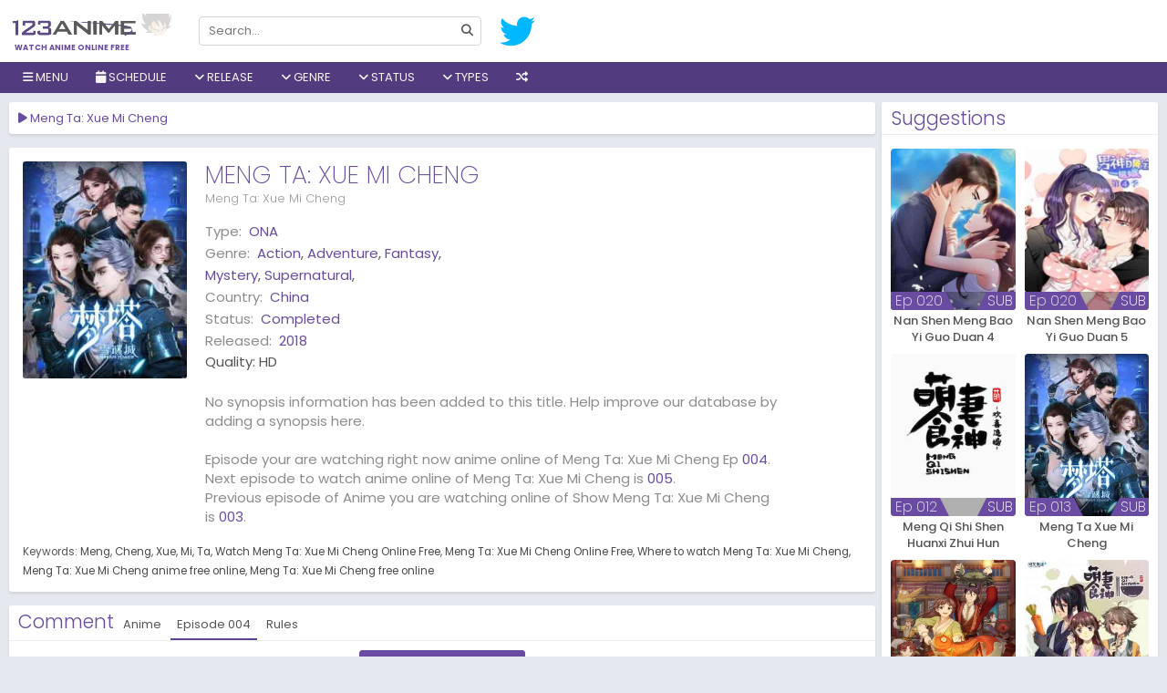

--- FILE ---
content_type: text/html; charset=UTF-8
request_url: https://123animes.cc/anime/meng-ta-xue-mi-cheng/episode/004
body_size: 12465
content:
<!DOCTYPE html>
<html lang="en-US" data-ts="004">
<head>
   	    <title>Watch Meng Ta: Xue Mi Cheng</title>
	<meta name="description" content="Watch Meng Ta: Xue Mi Cheng online, all the latest episodes and download without sign up on 123animes. No synopsis information has been added to this title. ..." />
	<meta charset="UTF-8">
	<meta name="robots" content="index, follow" />
	<meta name="revisit-after" content="1 days">
	<meta name="Referrer" content="origin">
	<meta property="og:url" content="https://123animes.cc">
	<meta property="og:title" content="Watch Meng Ta: Xue Mi Cheng" />
	<meta property="og:description" content="Watch Meng Ta: Xue Mi Cheng online, all the latest episodes and download without sign up on 123animes. No synopsis information has been added to this title. ..." />
	<meta property="og:site_name" content="123animes" />
	<meta property="og:type" content="website" />
	<meta property="og:locale" content="en_US">
		<meta property="og:image" content="https://123animes.cc/imgs/poster/meng-ta-xue-mi-cheng.jpg" />
	<meta name="twitter:image" content="https://123animes.cc/imgs/poster/meng-ta-xue-mi-cheng.jpg" />
		<meta property="og:image:width" content="650" />
	<meta property="og:image:height" content="350" />
	<meta property="og:image:type" content="image/jpeg" />
	<meta property="og:site_name" content="123animes" />
	<meta name="viewport" content="width=device-width, initial-scale=1.0, maximum-scale=1.0, user-scalable=no" />
	<meta http-equiv="content-language" content="en" />
	<meta property="fb:admins" content="{fb:admins}" />
	<meta property="fb:app_id" content="{fb:admins}" />
	<meta name="twitter:card" content="summary" />
	<meta name="twitter:description" content="Watch Meng Ta: Xue Mi Cheng online, all the latest episodes and download without sign up on 123animes. No synopsis information has been added to this title. ..." />
	<meta name="twitter:title" content="Watch Meng Ta: Xue Mi Cheng" />
    <link rel="apple-touch-icon" sizes="180x180" href="/assets/favicons/apple-touch-icon.png">
	<meta name="apple-mobile-web-app-capable" content="yes" />
	<meta name="apple-mobile-web-app-status-bar-style" content="black" />
	<meta name="mobile-web-app-capable" content="yes" />
	<meta name="msvalidate.01" content="2D1702E0C116BA1277E8E539E10A1CF5">
	<meta name="msvalidate.01" content="DFD9857CCD13BEF6C4D02A4D8A8E2B7E" />
		<base href="/">
	    <link href="/assets/favicons/favicon.png" type="image/x-icon" rel="shortcut icon">
    <link rel="icon" type="image/png" href="/assets/favicons/favicon-32x32.png" sizes="32x32">
    <link rel="icon" type="image/png" href="/assets/favicons/favicon-16x16.png" sizes="16x16">
    <link rel="manifest" href="/assets/manifest.json">
    <link rel="mask-icon" href="/assets/favicons/safari-pinned-tab.svg" color="#5bbad5">
    <link rel="stylesheet" href="/assets/all.css?v=0.0.0.0.0.8">
		<link rel="stylesheet" href="https://code.jquery.com/ui/1.12.1/themes/base/jquery-ui.css">
	    <script type="application/ld+json">
        {
          "@context": "http://schema.org",
          "@type": "WebSite",
          "url": "https://123animes.cc/",
          "potentialAction": {
            "@type": "SearchAction",
            "target": "https://123animes.cc/search?keyword={keyword}",
            "query-input": "required name=keyword"
          }
        }
    </script>
	<style>
	 
	
	@media screen and (min-width:1670px) {
    .film-list .item {
	width: 14.2%;
    }
    }
	@media screen and (min-width: 1670px){
	.film-list .sb {
		width: 50%;
	}
	}
	a.btn-letter.active {
    background: #694ba157!important;
	}
	 
	</style>
	<script type="text/javascript">
	setTimeout(function(){
  var wpse326013 = document.createElement('link');
  wpse326013.rel = 'stylesheet';
  wpse326013.href = 'https://cdnjs.cloudflare.com/ajax/libs/font-awesome/6.2.1/css/all.min.css';
  wpse326013.type = 'text/css';
  var godefer = document.getElementsByTagName('link')[0];
  godefer.parentNode.insertBefore(wpse326013, godefer);
  var wpse326013_2 = document.createElement('link');
  wpse326013_2.rel = 'stylesheet';
  wpse326013_2.href = 'https://fonts.googleapis.com/css2?family=Poppins:wght@200;300;400;500;600;700&display=swap';
  wpse326013_2.type = 'text/css';
  var godefer2 = document.getElementsByTagName('link')[0];
  godefer2.parentNode.insertBefore(wpse326013_2, godefer2);
  }, 500);
</script>
<noscript>
  <link rel="stylesheet" type="text/css" href="https://cdnjs.cloudflare.com/ajax/libs/font-awesome/6.2.1/css/all.min.css" />
  <link rel="stylesheet" type="text/css" href="https://fonts.googleapis.com/css2?family=Poppins:wght@200;300;400;500;600;700&display=swap" />
</noscript>
</head>

<body class=" watch"> 
        <style>
.schedulelist a{color:#a390c6!important;}
</style>
<div id="coverlight" style="z-index:8"></div>
    <div id="wrapper">
         <div id="header">
            <div class="head">
                <div class="container" style="width:100%!important;max-width:100%!important;">
				<div style="position:relative;margin-left:-13px;" class="mobile-control">
                    <div class="menu control" data-type="toggle" data-target=".nav"> <i class="fa fa-bars"></i> </div>
                </div>
                    <div id="logo"><a href="https://123animes.cc">Watch anime online free</a></div>
                    <form id="search" autocomplete="off" action="search">
                        <div class="mobile-control"> <button type="button" data-type="close" data-target="#search" class="control close">×</button> </div>
                        <div class="inner"> <input type="text"  name="keyword" placeholder="Search..." data-suggestion="#search .suggestions" data-autocomplete="true" autocomplete="off"> <button type="submit"> <i class="fa fa-search"></i> </button> </div>
                        <div class="suggestions"
                            style="display: none"></div>
                    </form>
                    <div id="social">
                        <a title="Follow us on Twitter" href="https://twitter.com/123Anime_Trust" target="_blank" rel="nofollow"> <i class="fab fa-twitter"></i> </a>
                        </div>
                    <div id="sign"> </div>
                </div>
                <div class="mobile-control">
                    <div class="search control" data-type="toggle" data-target="#search"> <i class="fa fa-search"></i> </div>
                    <div class="sign control" data-type="toggle" data-user="true" data-target="#sign"> <i class="fa fa-user"></i> </div>
                </div>
            </div>
            <div class="nav">
                <div class="mobile-control"> <button type="button" data-type="close" data-target=".nav" class="control close">×</button> </div>
                <div class="container" style="width:100%!important;max-width:100%!important;">
                    <ul id="menu">
					<li> <a><i class="fa fa-bars"></i> Menu</a>
                    <ul class="sub c1">
					<li><a href="/home">Home</a></li>
					<li><a href="/filter">Filter</a></li>
                    <li> <a href="/all-anime-shows">All Shows</a> </li>
                    <li> <a href="/az-all-anime/all">A-Z Anime</a> </li>
                    <li> <a href="/japanese-anime">Japanese</a> </li>
                    <li> <a href="/chinese-anime">Chinese</a> </li>
                    <li> <a href="/subbed-anime">Subbed</a> </li>
                    <li> <a href="/dubbed-anime">Dubbed</a> </li>
					<li class="item tip" title="123Anime News" data-original-title="Get Latest Anime News"> <a href="/news"><i class="fa fa-newspaper"></i> News</a></li>
					<li> <a href="/proxy/">Proxy</a> </li>
                    </ul>
                    </li>
                        
 <li> <a onclick="showschedulemenu('','anime')"><i class="fa fa-calendar"></i> Schedule</a></li>
 <li> <a><i class="fa fa-angle-down"></i> Release</a>
<ul class="sub">
<li> <a href="/release/2026" title="2026">2026</a> </li>
<li> <a href="/release/2025" title="2025">2025</a> </li>
<li> <a href="/release/2024" title="2024">2024</a> </li>
<li> <a href="/release/2023" title="2023">2023</a> </li>
<li> <a href="/release/2022" title="2022">2022</a> </li>
<li> <a href="/release/2021" title="2021">2021</a> </li>
<li> <a href="/release/2020" title="2020">2020</a> </li>
<li> <a href="/release/2019" title="2019">2019</a> </li>
<li> <a href="/release/2018" title="2018">2018</a> </li>
<li> <a href="/release/2017" title="2017">2017</a> </li>
<li> <a href="/release/2016" title="2016">2016</a> </li>
<li> <a href="/release/2015" title="2015">2015</a> </li>
<li> <a href="/release/2014" title="2014">2014</a> </li>
<li> <a href="/release/2013" title="2013">2013</a> </li>
<li> <a href="/release/2012" title="2012">2012</a> </li>
<li> <a href="/release/2011" title="2011">2011</a> </li>
<li> <a href="/release/2010" title="2010">2010</a> </li>
<li> <a href="/release/2009" title="2009">2009</a> </li>
<li> <a href="/release/2008" title="2008">2008</a> </li>
<li> <a href="/release/2007" title="2007">2007</a> </li>
<li> <a href="/release/2006" title="2006">2006</a> </li>
<li> <a href="/release/2005" title="2005">2005</a> </li>
<li> <a href="/release/2004" title="2004">2004</a> </li>
<li> <a href="/release/2003" title="2003">2003</a> </li>
<li> <a href="/release/2002" title="2002">2002</a> </li>
<li> <a href="/release/2001" title="2001">2001</a> </li>
<li> <a href="/release/2000" title="2000">2000</a> </li>
<li> <a href="/release/1999" title="1999">1999</a> </li>
<li> <a href="/release/1998" title="1998">1998</a> </li>
<li> <a href="/release/1997" title="1997">1997</a> </li>
<li> <a href="/release/1996" title="1996">1996</a> </li>
<li> <a href="/release/1995" title="1995">1995</a> </li>
<li> <a href="/release/1994" title="1994">1994</a> </li>
<li> <a href="/release/1993" title="1993">1993</a> </li>
<li> <a href="/release/1992" title="1992">1992</a> </li>
<li> <a href="/release/1991" title="1991">1991</a> </li>
<li> <a href="/release/1990" title="1990">1990</a> </li>
<li> <a href="/release/1989" title="1989">1989</a> </li>
<li> <a href="/release/1988" title="1988">1988</a> </li>
<li> <a href="/release/1987" title="1987">1987</a> </li>
<li> <a href="/release/1986" title="1986">1986</a> </li>
<li> <a href="/release/1985" title="1985">1985</a> </li>
<li> <a href="/release/1984" title="1984">1984</a> </li>
<li> <a href="/release/1983" title="1983">1983</a> </li>
<li> <a href="/release/1982" title="1982">1982</a> </li>
<li> <a href="/release/1981" title="1981">1981</a> </li>
<li> <a href="/release/1980" title="1980">1980</a> </li>
<li> <a href="/release/1979" title="1979">1979</a> </li>
<li> <a href="/release/1978" title="1978">1978</a> </li>
<li> <a href="/release/1977" title="1977">1977</a> </li>
<li> <a href="/release/1976" title="1976">1976</a> </li>
<li> <a href="/release/1975" title="1975">1975</a> </li>
<li> <a href="/release/1974" title="1974">1974</a> </li>
<li> <a href="/release/1973" title="1973">1973</a> </li>
<li> <a href="/release/1972" title="1972">1972</a> </li>
<li> <a href="/release/1971" title="1971">1971</a> </li>
<li> <a href="/release/1970" title="1970">1970</a> </li>
<li> <a href="/release/1969" title="1969">1969</a> </li>
<li> <a href="/release/1968" title="1968">1968</a> </li>
<li> <a href="/release/1967" title="1967">1967</a> </li>
<li> <a href="/release/1965" title="1965">1965</a> </li>
<li> <a href="/release/1963" title="1963">1963</a> </li>
<li> <a href="/release/1961" title="1961">1961</a> </li>
<li> <a href="/release/1960" title="1960">1960</a> </li>
<li> <a href="/release/1959" title="1959">1959</a> </li>
<li> <a href="/release/1958" title="1958">1958</a> </li>
                            </ul>	
							 </li>
							 <li> <a><i class="fa fa-angle-down"></i> Genre</a>
<ul class="sub">
<li> <a href="/genere/Action" title="Action">Action</a> </li>
<li> <a href="/genere/Adventure" title="Adventure">Adventure</a> </li>
<li> <a href="/genere/Cars" title="Cars">Cars</a> </li>
<li> <a href="/genere/Comedy" title="Comedy">Comedy</a> </li>
<li> <a href="/genere/Dementia" title="Dementia">Dementia</a> </li>
<li> <a href="/genere/Demons" title="Demons">Demons</a> </li>
<li> <a href="/genere/Drama" title="Drama">Drama</a> </li>
<li> <a href="/genere/Dub" title="Dub">Dub</a> </li>
<li> <a href="/genere/Ecchi" title="Ecchi">Ecchi</a> </li>
<li> <a href="/genere/Fantasy" title="Fantasy">Fantasy</a> </li>
<li> <a href="/genere/Game" title="Game">Game</a> </li>
<li> <a href="/genere/Harem" title="Harem">Harem</a> </li>
<li> <a href="/genere/Historical" title="Historical">Historical</a> </li>
<li> <a href="/genere/Horror" title="Horror">Horror</a> </li>
<li> <a href="/genere/Josei" title="Josei">Josei</a> </li>
<li> <a href="/genere/Kids" title="Kids">Kids</a> </li>
<li> <a href="/genere/Magic" title="Magic">Magic</a> </li>
<li> <a href="/genere/Martial Arts" title="Martial Arts">Martial Arts</a> </li>
<li> <a href="/genere/Mecha" title="Mecha">Mecha</a> </li>
<li> <a href="/genere/Military" title="Military">Military</a> </li>
<li> <a href="/genere/Music" title="Music">Music</a> </li>
<li> <a href="/genere/Mystery" title="Mystery">Mystery</a> </li>
<li> <a href="/genere/Parody" title="Parody">Parody</a> </li>
<li> <a href="/genere/Police" title="Police">Police</a> </li>
<li> <a href="/genere/Psychological" title="Psychological">Psychological</a> </li>
<li> <a href="/genere/Romance" title="Romance">Romance</a> </li>
<li> <a href="/genere/Samurai" title="Samurai">Samurai</a> </li>
<li> <a href="/genere/School" title="School">School</a> </li>
<li> <a href="/genere/Sci-Fi" title="Sci-Fi">Sci-Fi</a> </li>
<li> <a href="/genere/Seinen" title="Seinen">Seinen</a> </li>
<li> <a href="/genere/Shoujo" title="Shoujo">Shoujo</a> </li>
<li> <a href="/genere/Shoujo Ai" title="Shoujo Ai">Shoujo Ai</a> </li>
<li> <a href="/genere/Shounen" title="Shounen">Shounen</a> </li>
<li> <a href="/genere/Shounen Ai" title="Shounen Ai">Shounen Ai</a> </li>
<li> <a href="/genere/Slice of Life" title="Slice of Life">Slice of Life</a> </li>
<li> <a href="/genere/Space" title="Space">Space</a> </li>
<li> <a href="/genere/Sports" title="Sports">Sports</a> </li>
<li> <a href="/genere/Super Power" title="Super Power">Super Power</a> </li>
<li> <a href="/genere/Supernatural" title="Supernatural">Supernatural</a> </li>
<li> <a href="/genere/Thriller" title="Thriller">Thriller</a> </li>
<li> <a href="/genere/Vampire" title="Vampire">Vampire</a> </li>
<li> <a href="/genere/Yaoi" title="Yaoi">Yaoi</a> </li>
<li> <a href="/genere/Yuri" title="Yuri">Yuri</a> </li>
                            </ul>	
							 </li>
                        <li> <a><i class="fa fa-angle-down"></i> Status</a>
						<ul class="sub c1">
						<li> <a href="/status/ongoing">Ongoing</a> </li>
						<li> <a href="/status/completed">Finished</a> </li>
						<li> <a href="/status/upcoming">Upcoming</a> </li>
						</ul>
						</li>
                        <li> <a><i class="fa fa-angle-down"></i> Types</a>
                            <ul class="sub c1">
                                <li> <a href="/type/tv series">TV Series</a> </li>
                                <li> <a href="/type/movies">Movies</a> </li>
                                <li> <a href="/type/ona">ONA</a> </li>
                                <li> <a href="/type/ova">OVA</a> </li>
                                <li> <a href="/type/special">Special</a> </li>
                            </ul>
                        </li>
						<!--<a data-toggle="modal" href="/#pop-request">Request</a>-->
						                        <li class="item tip" title="" data-original-title="Get random anime 10 Sec">
                        <a href="/random"><i class="fa fa-random"></i></a> </li>
                    </ul>
                </div>
            </div>
        </div>
		        <div id="body">
            <div class="container" id="body-container" style="width:100%!important;max-width:100%!important;">
               
                <div id="main" style="width:100%;margin-right:-305px;padding-right:310px;float:left;">
                    <div class="content">
										   <div id="resize" class="widget player">
                            <div class="widget-title">
                                <h1 class="title" data-jtitle="Meng Ta: Xue Mi Cheng"><i class="fa fa-play"></i> Meng Ta: Xue Mi Cheng</h1></div>
                       					  </div>
                        <div class="widget guide hidden">
                            <div class="widget-body">
                                <p>You can also use the keyboard shortcuts to control the player</p>
                                <p class="text-muted">Note: These shortcuts only works with our main server and external servers that support the standard.</p>
                                <div><button class="btn btn-xs btn-primary">Space</button> Toggle play/pause the player</div>
                                <div><button class="btn btn-xs btn-primary">M</button> Toggle mute/Unmute video volume</div>
                                <div><button class="btn btn-xs btn-primary"><i class="fas fa-caret-up"></i>&nbsp;&nbsp;&nbsp;<i class="fas fa-caret-down"></i></button> Increase and decrease volume by 10%</div>
                                <div><button class="btn btn-xs btn-primary"><i class="fas fa-caret-left"></i>&nbsp;&nbsp;&nbsp;<i class="fas fa-caret-right"></i></button> Seek forward and backward by 5 seconds</div>
                                <div><button class="btn btn-xs btn-primary">0-9</button> Fast seek to x% of the video</div>
                                <div><button class="btn btn-xs btn-primary">F</button> Enter or exit fullscreen</div>
                                <div><button class="btn btn-xs btn-primary">J</button> Seek backward by 90 seconds</div>
                                <div><button class="btn btn-xs btn-primary">L</button> Seek forward by 90 seconds</div>
                                <div><button class="btn btn-xs btn-primary">B</button> Backward an episode</div>
                                <div><button class="btn btn-xs btn-primary">N</button> Forward an episode</div>
                            </div>
                        </div>
                        <div class="widget socials hidden" data-url="https://123animes.cc/anime/meng-ta-xue-mi-cheng">
                            <div class="widget-body text-center">
                                <p>Share anime with your friends!</p>
                                <div class="tip" data-original-title="Share on Facebook!" data-type="facebook"> <i class="fab fa-facebook"></i> </div>
                                <div class="tip" data-original-title="Share on Twitter!" data-type="twitter"> <i class="fab fa-twitter"></i> </div>
								<a title="Share on Gmail" href="https://mail.google.com/mail/u/0/?fs=1&to&su=Watch Meng Ta: Xue Mi Cheng On 123animes&body=https://123animes.cc/anime/meng-ta-xue-mi-cheng/episode/004&ui=2&tf=cm" target="_blank" rel="nofollow"> <i class="fab fa-google"></i> </a>
                        <a title="Share on Whatsapp" href="https://api.whatsapp.com/send?text=Watch Meng Ta: Xue Mi Cheng On 123animes https://123animes.cc/anime/meng-ta-xue-mi-cheng/episode/004" target="_blank" rel="nofollow"> <i class="fab fa-whatsapp"></i> </a>
						
                            </div>
                        </div>
                        <div id="servers-container" data-id="meng-ta-xue-mi-cheng" data-bind-api="#player" data-epid="" data-epname=""> </div>
										  <div class="widget info">
                            <div class="widget-body">
                                <div class="row">
                                    <div class="thumb col-md-5 hidden-sm hidden-xs" style=" width:200px;display: block;"> 
									<img src="/imgs/poster/meng-ta-xue-mi-cheng.jpg" alt="Meng Ta: Xue Mi Cheng"> 
									</div>
                                    <div class="info col-md-19">
                                        <div class="head">
                                            <div class="c1">
                                                <h2 class="title" data-jtitle="Meng Ta: Xue Mi Cheng">Meng Ta: Xue Mi Cheng</h2>
                                                <p class="alias">Meng Ta: Xue Mi Cheng</p>
                                            </div>
											                                           </div>
                                        <div class="clearfix"></div>
                                        <div class="row anxmnx">
                                            <dl class="meta col-sm-12"> 
																							<dt>Type:</dt>
                                                <dd><a href="/type/ona">ONA</a></dd>
																								<dt>Genre:</dt>
                                                <dd> <a href="/genere/Action" title="Action">Action</a>, <a href="/genere/Adventure" title="Adventure">Adventure</a>, <a href="/genere/Fantasy" title="Fantasy">Fantasy</a>, <a href="/genere/Mystery" title="Mystery">Mystery</a>, <a href="/genere/Supernatural" title="Supernatural">Supernatural</a>,  </dd> 
																								<dt>Country:</dt>
                                                <dd> <a href="/chinese-anime" title="China">China</a> </dd> 
												<dt>Status:</dt>
                                                <dd> <a href="/status/completed" title="completed">Completed</a> </dd> 
												<dt>Released:</dt>
                                                <dd> <a href="/release/2018" title="2018">2018</a> </dd> 
												<div>Quality: <span><span class="quality">HD</span></div>
                                            </dl>
                                        </div>
                                        <div class="desc">No synopsis information has been added to this title. Help improve our database by adding a synopsis here.<br><br>
										Episode your are watching right now anime online of Meng Ta: Xue Mi Cheng Ep <a href="/anime/meng-ta-xue-mi-cheng/episode/004">004</a>. <br>Next episode to watch anime online of Meng Ta: Xue Mi Cheng is <a href="/anime/meng-ta-xue-mi-cheng/episode/005">005</a>. <br>Previous episode of Anime you are watching online of Show Meng Ta: Xue Mi Cheng is <a href="/anime/meng-ta-xue-mi-cheng/episode/003">003</a>.										</div>
                                    </div>
                                </div>
                                <div class="row">
                                    <div class="col-xs-24">
										<div id="tags" class="anxmxtags"> <label>Keywords:</label> <a href="https://123animes.cc/search?keyword=meng" rel="tag">Meng</a> <a href="https://123animes.cc/search?keyword=cheng" rel="tag">Cheng</a> <a href="https://123animes.cc/search?keyword=xue" rel="tag">Xue</a> <a href="https://123animes.cc/search?keyword=mi" rel="tag">Mi</a> <a href="https://123animes.cc/search?keyword=ta" rel="tag">Ta</a> <a href="https://123animes.cc/search?keyword=Meng Ta: Xue Mi Cheng" rel="tag">Watch Meng Ta: Xue Mi Cheng Online Free</a> <a href="https://123animes.cc/search?keyword=Meng Ta: Xue Mi Cheng" rel="tag">Meng Ta: Xue Mi Cheng Online Free</a> <a href="https://123animes.cc/search?keyword=Meng Ta: Xue Mi Cheng" rel="tag">Where to watch Meng Ta: Xue Mi Cheng</a> <a href="https://123animes.cc/search?keyword=Meng Ta: Xue Mi Cheng" rel="tag">Meng Ta: Xue Mi Cheng anime free online</a> <a href="https://123animes.cc/search?keyword=Meng Ta: Xue Mi Cheng" rel="tag">Meng Ta: Xue Mi Cheng free online</a>  </div>
                                    </div>
                                </div>
                            </div>
                        </div>
                        <div class="widget comment" data-id="meng-ta-xue-mi-cheng" data-base-url="https://123animes.cc/anime/meng-ta-xue-mi-cheng" data-bind-api="#player">
                            <div class="widget-title"> <span class="title">Comment</span> <span class="tabs" data-target=".widget.comment .content"> <span class="tab" id="anime-comment" data-name="comment">Anime</span> <span class="tab active" id="episode-comment" data-name="comment">Episode <span>004</span></span>
                                <span class="tab" data-name="rules">Rules</span> </span>
                            </div>
                            <div class="widget-body">
                                <div class="content" data-name="comment">
                                    <div id="disqus_thread"> </div>
                                    <script>
                                        var disqus_config = function () {
                                            this.page.identifier = 'meng-ta-xue-mi-cheng/';
                                            this.page.url = 'https://123animes.cc/anime/meng-ta-xue-mi-cheng/episode/';
                                        };
                                        var loadDisqusJs = function() {
                                            var d = document, s = d.createElement('script');
                                            s.src = 'https://9animes.disqus.com/embed.js';
                                            s.setAttribute('data-timestamp', +new Date());
                                            (d.head || d.body).appendChild(s);
                            
                                            $('#load-comment').remove();
                                        };
                                    </script>
                                    <div class="text-center" id="load-comment"> <button class="btn btn-primary" onclick="loadDisqusJs();">Click to load comments</button> </div>
                                </div>
                                <div class="content hidden" data-name="rules">
                                    <ul>
                                        <li> <span class="rule">Flagging</span>
                                            <p>- If you see anyone violating the rules, please use the report button ("mark as inappropriate"). Disliking an opinion is not a valid reason for flagging.</p>
                                        </li>
                                        <li> <span class="rule">Spoilers</span>
                                            <p>- <b>Do not post them!</b> It doesn't matter if someone asked for them, or not - it will still result in a warning and/or a ban. Comments containing intentional and unprovoked spoilers (posts like "X is the
                                                Beast Titan" "X is Y's brother") that are clearly not theories or guesses will result in an instant ban.</p>
                                            <p>- Pointless text/text that can be identifiable as spoliers such as "Everyone dies" or "Han shot first!" is not allowed. We are not Meme Central nor do we want to be.</p>
                                            <p>- If you want to discuss future episodes, we have a channel dedicated to spoilers on our Discord.</p>
                                        </li>
                                        <li> <span class="rule">Stay On Topic!</span>
                                            <p>- One way or another, keep comments related to the anime at hand or about 123animes in general.</p>
                                        </li>
                                        <li> <span class="rule">Flaming / Swearing</span>
                                            <p>- While swearing is allowed (unless really excessive), do not direct it at other users. In any way, do not start or participate in any flame wars. Flag comments violating this rule and we will deal with them
                                                accordingly.</p>
                                        </li>
                                        <li> <span class="rule">Self-Promoting / Advertising</span>
                                            <p>- While it is okay to mention other anime/manga websites, do not deliberately advertise them.</p>
                                            <p>- These types of Youtube videos will not be tolerated:
                                                <ul>
                                                    <li>Non anime related
                                                        <ul>
                                                            <li>"Anime Rant" videos will be removed since we have no way of confirm whether it's for self-promoting or no.</li>
                                                        </ul>
                                                    </li>
                                                </ul>
                                            </p>
                                            <p>- Also, comments are not an advertising board!
                                                <ul>
                                                    <li>Comments containing just links with no text will usually be removed, unless they're an answer to another comment.
                                                        <ul>
                                                            <li>Any links leading to viruses/phishing sites/etc are forbidden.</li>
                                                        </ul>
                                                    </li>
                                                </ul>
                                            </p>
                                        </li>
                                        <li> <span class="rule">NSFW</span>
                                            <p>- NSFW images are restricted for NSFW anime. If the anime you are on is not NSFW, then NSFW is not allowed. NSFW in this case, refers to ecchi. No hentai is allowed in any case.</p>
                                        </li>
                                        <li> <span class="rule">Profile Pictures</span>
                                            <p>- Comments made by users with NSFW profile pictures may be removed, depending on the contents of the picture. Slight ecchi/fanservice is allowed but hentai is not.</p>
                                        </li>
                                        <li> <span class="rule">Posting Pictures</span>
                                            <p>- Limit comments to a maximum of 3 images or less.</p>
                                            <p>- Memes are allowed to the extent of:
                                                <ul>
                                                    <li>They are on-topic and relevant(Anime related).</li>
                                                    <li>They do not spoil anything in the current or future episodes.</li>
                                                    <li>They do not contain questionable content (ex: Hentai)</li>
                                                </ul>
                                            </p>
                                        </li>
                                        <li> <span class="rule">Most Importantly: Use Common Sense!</span>
                                            <p>- If you think you'll get in trouble for what you're about to do, don't do it.</p>
                                        </li>
                                        <li> <span class="rule">Moderation</span>
                                            <p>- A moderator's verdict is final and arguing with them will only cause further punishment.
                                               
                                            </p>
                                        </li>
                                    </ul>
                                </div>
                            </div>
                        </div>
						                </div>
            </div>
	<div id="sidebar" style="float:right;width:303px;position:relative;z-index:1;">
<div class="widget">
 <div class="widget-title"><span class="title">Suggestions</span></div>
 <div class="widget-body">
     <div class="list-film">
         <div class="film-list">
	<div class="item sb">
        <div class="inner">
            <a href="/anime/nan-shen-meng-bao-yi-guo-duan-4" class="poster" data-tip="ajax/film/tooltip/nan-shen-meng-bao-yi-guo-duan-4/020"> 
										<img alt="Nan Shen Meng Bao Yi Guo Duan 4" src="/imgs/poster/no_poster.png" data-src="/imgs/poster/nan-shen-meng-bao-yi-guo-duan-4.jpg" class="lazyload" />
							                <div class="status">
                   <span class="sub">SUB</span>				   <span class="bar"></span>
                    <div class="ep"> Ep 020 </div>                </div>
            </a> <a href="/anime/nan-shen-meng-bao-yi-guo-duan-4" data-jtitle="Nan Shen Meng Bao Yi Guo Duan 4" class="name">Nan Shen Meng Bao Yi Guo Duan 4</a> </div>
    </div>
	<div class="item sb">
        <div class="inner">
            <a href="/anime/nan-shen-meng-bao-yi-guo-duan-5" class="poster" data-tip="ajax/film/tooltip/nan-shen-meng-bao-yi-guo-duan-5/020"> 
										<img alt="Nan Shen Meng Bao Yi Guo Duan 5" src="/imgs/poster/no_poster.png" data-src="/imgs/poster/nan-shen-meng-bao-yi-guo-duan-5.jpg" class="lazyload" />
							                <div class="status">
                   <span class="sub">SUB</span>				   <span class="bar"></span>
                    <div class="ep"> Ep 020 </div>                </div>
            </a> <a href="/anime/nan-shen-meng-bao-yi-guo-duan-5" data-jtitle="Nan Shen Meng Bao Yi Guo Duan 5" class="name">Nan Shen Meng Bao Yi Guo Duan 5</a> </div>
    </div>
	<div class="item sb">
        <div class="inner">
            <a href="/anime/meng-qi-shi-shen-huanxi-zhui-hun" class="poster" data-tip="ajax/film/tooltip/meng-qi-shi-shen-huanxi-zhui-hun/012"> 
										<img alt="Meng Qi Shi Shen Huanxi Zhui Hun" src="/imgs/poster/no_poster.png" data-src="/imgs/poster/meng-qi-shi-shen-huanxi-zhui-hun.jpg" class="lazyload" />
							                <div class="status">
                   <span class="sub">SUB</span>				   <span class="bar"></span>
                    <div class="ep"> Ep 012 </div>                </div>
            </a> <a href="/anime/meng-qi-shi-shen-huanxi-zhui-hun" data-jtitle="Meng Qi Shi Shen Huanxi Zhui Hun" class="name">Meng Qi Shi Shen Huanxi Zhui Hun</a> </div>
    </div>
	<div class="item sb">
        <div class="inner">
            <a href="/anime/meng-ta-xue-mi-cheng" class="poster" data-tip="ajax/film/tooltip/meng-ta-xue-mi-cheng/013"> 
										<img alt="Meng Ta Xue Mi Cheng" src="/imgs/poster/no_poster.png" data-src="/imgs/poster/meng-ta-xue-mi-cheng.jpg" class="lazyload" />
							                <div class="status">
                   <span class="sub">SUB</span>				   <span class="bar"></span>
                    <div class="ep"> Ep 013 </div>                </div>
            </a> <a href="/anime/meng-ta-xue-mi-cheng" data-jtitle="Meng Ta Xue Mi Cheng" class="name">Meng Ta Xue Mi Cheng</a> </div>
    </div>
	<div class="item sb">
        <div class="inner">
            <a href="/anime/meng-qi-shi-shen-zaijie-liangyuan" class="poster" data-tip="ajax/film/tooltip/meng-qi-shi-shen-zaijie-liangyuan/012"> 
										<img alt="Meng Qi Shi Shen Zaijie Liangyuan" src="/imgs/poster/no_poster.png" data-src="/imgs/poster/meng-qi-shi-shen-zaijie-liangyuan.jpg" class="lazyload" />
							                <div class="status">
                   <span class="sub">SUB</span>				   <span class="bar"></span>
                    <div class="ep"> Ep 012 </div>                </div>
            </a> <a href="/anime/meng-qi-shi-shen-zaijie-liangyuan" data-jtitle="Meng Qi Shi Shen Zaijie Liangyuan" class="name">Meng Qi Shi Shen Zaijie Liangyuan</a> </div>
    </div>
	<div class="item sb">
        <div class="inner">
            <a href="/anime/meng-qi-shi-shen" class="poster" data-tip="ajax/film/tooltip/meng-qi-shi-shen/012"> 
										<img alt="Meng Qi Shi Shen" src="/imgs/poster/no_poster.png" data-src="/imgs/poster/meng-qi-shi-shen.jpg" class="lazyload" />
							                <div class="status">
                   <span class="sub">SUB</span>				   <span class="bar"></span>
                    <div class="ep"> Ep 012 </div>                </div>
            </a> <a href="/anime/meng-qi-shi-shen" data-jtitle="Meng Qi Shi Shen" class="name">Meng Qi Shi Shen</a> </div>
    </div>
	<div class="item sb">
        <div class="inner">
            <a href="/anime/zhu-zhu-xia-meng-xiang-shou-wei-zhe-dub" class="poster" data-tip="ajax/film/tooltip/zhu-zhu-xia-meng-xiang-shou-wei-zhe-dub/052"> 
										<img alt="Zhu Zhu Xia Meng Xiang Shou Wei Zhe" src="/imgs/poster/no_poster.png" data-src="/imgs/poster/zhu-zhu-xia-meng-xiang-shou-wei-zhe-dub.jpg" class="lazyload" />
							                <div class="status">
                   <span class="dub">DUB</span>				   <span class="bar"></span>
                    <div class="ep"> Ep 052 </div>                </div>
            </a> <a href="/anime/zhu-zhu-xia-meng-xiang-shou-wei-zhe-dub" data-jtitle="Zhu Zhu Xia Meng Xiang Shou Wei Zhe" class="name">Zhu Zhu Xia Meng Xiang Shou Wei Zhe</a> </div>
    </div>
	<div class="item sb">
        <div class="inner">
            <a href="/anime/yun-shen-buzhi-meng" class="poster" data-tip="ajax/film/tooltip/yun-shen-buzhi-meng/026"> 
										<img alt="Yun Shen Buzhi Meng" src="/imgs/poster/no_poster.png" data-src="/imgs/poster/yun-shen-buzhi-meng.jpg" class="lazyload" />
							                <div class="status">
                   <span class="sub">SUB</span>				   <span class="bar"></span>
                    <div class="ep"> Ep 026 </div>                </div>
            </a> <a href="/anime/yun-shen-buzhi-meng" data-jtitle="Yun Shen Buzhi Meng" class="name">Yun Shen Buzhi Meng</a> </div>
    </div>
 
         <div class="clearfix"></div>
     </div>
 </div>
     </div>
 </div><div class="widget ranking">
<div class="widget-title"> 
<span class="title">Top Anime</span> 
<span class="tabs" data-target=".widget.ranking .content">
<span class="tab active" data-name="day">Day</span> 
<span class="tab" data-name="week">Week</span> 
<span class="tab" data-name="month">Month</span>
</span>
</div>
<div class="widget-body">
					<div class="content" data-name="day" style="display: block;">
										<div class="item"> 
                    <a href="/anime/aoki-hagane-no-arpeggio-ars-nova-cadenza" class="thumb tooltipstered" data-tip="ajax/film/tooltip/aoki-hagane-no-arpeggio-ars-nova-cadenza/001"> <img class="lazyload" src="/imgs/poster/no_poster.jpg" data-src="/imgs/poster/aoki-hagane-no-arpeggio-ars-nova-cadenza.jpg" alt="Aoki Hagane No Arpeggio Ars Nova Cadenza"> </a>
                    <div class="info">
                    <a href="/anime/aoki-hagane-no-arpeggio-ars-nova-cadenza" data-jtitle="" class="name">Aoki Hagane No Arpeggio Ars Nova Cadenza</a>
                        					<p> <span class="tip" title="" data-original-title="Latest Episode"><i class="fa fa-tv"></i> Ep 001</span></p>
					</div>
                </div>
											<div class="item"> 
                    <a href="/anime/youkoso-jitsuryoku-shijou-shugi-no-kyoushitsu-e-3rd-season-dub" class="thumb tooltipstered" data-tip="ajax/film/tooltip/youkoso-jitsuryoku-shijou-shugi-no-kyoushitsu-e-3rd-season-dub/013"> <img class="lazyload" src="/imgs/poster/no_poster.jpg" data-src="/imgs/poster/youkoso-jitsuryoku-shijou-shugi-no-kyoushitsu-e-3rd-season-dub.jpg" alt="Youkoso Jitsuryoku Shijou Shugi No Kyoushitsu E 3rd Season Dub"> </a>
                    <div class="info">
                    <a href="/anime/youkoso-jitsuryoku-shijou-shugi-no-kyoushitsu-e-3rd-season-dub" data-jtitle="" class="name">Youkoso Jitsuryoku Shijou Shugi No Kyoushitsu E 3rd Season Dub</a>
                        					<p> <span class="tip" title="" data-original-title="Latest Episode"><i class="fa fa-tv"></i> Ep 013</span></p>
					</div>
                </div>
											<div class="item"> 
                    <a href="/anime/kimi-no-suizou-wo-tabetai-dub" class="thumb tooltipstered" data-tip="ajax/film/tooltip/kimi-no-suizou-wo-tabetai-dub/001"> <img class="lazyload" src="/imgs/poster/no_poster.jpg" data-src="/imgs/poster/kimi-no-suizou-wo-tabetai-dub.jpg" alt="Kimi No Suizou Wo Tabetai Dub"> </a>
                    <div class="info">
                    <a href="/anime/kimi-no-suizou-wo-tabetai-dub" data-jtitle="" class="name">Kimi No Suizou Wo Tabetai Dub</a>
                        					<p> <span class="tip" title="" data-original-title="Latest Episode"><i class="fa fa-tv"></i> Ep 001</span></p>
					</div>
                </div>
											<div class="item"> 
                    <a href="/anime/kaette-kita-top-wo-nerae-kagaku-kouza" class="thumb tooltipstered" data-tip="ajax/film/tooltip/kaette-kita-top-wo-nerae-kagaku-kouza/002"> <img class="lazyload" src="/imgs/poster/no_poster.jpg" data-src="/imgs/poster/kaette-kita-top-wo-nerae-kagaku-kouza.jpg" alt="Kaette Kita Top Wo Nerae Kagaku Kouza"> </a>
                    <div class="info">
                    <a href="/anime/kaette-kita-top-wo-nerae-kagaku-kouza" data-jtitle="" class="name">Kaette Kita Top Wo Nerae Kagaku Kouza</a>
                        					<p> <span class="tip" title="" data-original-title="Latest Episode"><i class="fa fa-tv"></i> Ep 002</span></p>
					</div>
                </div>
											<div class="item"> 
                    <a href="/anime/death-note" class="thumb tooltipstered" data-tip="ajax/film/tooltip/death-note/001"> <img class="lazyload" src="/imgs/poster/no_poster.jpg" data-src="/imgs/poster/death-note.jpg" alt="Death Note"> </a>
                    <div class="info">
                    <a href="/anime/death-note" data-jtitle="" class="name">Death Note</a>
                        					<p> <span class="tip" title="" data-original-title="Latest Episode"><i class="fa fa-tv"></i> Ep 001</span></p>
					</div>
                </div>
											<div class="item"> 
                    <a href="/anime/higashi-no-eden-movie-ii-paradise-lost" class="thumb tooltipstered" data-tip="ajax/film/tooltip/higashi-no-eden-movie-ii-paradise-lost/001"> <img class="lazyload" src="/imgs/poster/no_poster.jpg" data-src="/imgs/poster/higashi-no-eden-movie-ii-paradise-lost.jpg" alt="Higashi No Eden Movie Ii Paradise Lost"> </a>
                    <div class="info">
                    <a href="/anime/higashi-no-eden-movie-ii-paradise-lost" data-jtitle="" class="name">Higashi No Eden Movie Ii Paradise Lost</a>
                        					<p> <span class="tip" title="" data-original-title="Latest Episode"><i class="fa fa-tv"></i> Ep 001</span></p>
					</div>
                </div>
											<div class="item"> 
                    <a href="/anime/oomuro-ke-dear-sisters" class="thumb tooltipstered" data-tip="ajax/film/tooltip/oomuro-ke-dear-sisters/001"> <img class="lazyload" src="/imgs/poster/no_poster.jpg" data-src="/imgs/poster/oomuro-ke-dear-sisters.jpg" alt="Oomuro Ke Dear Sisters"> </a>
                    <div class="info">
                    <a href="/anime/oomuro-ke-dear-sisters" data-jtitle="" class="name">Oomuro Ke Dear Sisters</a>
                        					<p> <span class="tip" title="" data-original-title="Latest Episode"><i class="fa fa-tv"></i> Ep 001</span></p>
					</div>
                </div>
											<div class="item"> 
                    <a href="/anime/maou-gakuin-no-futekigousha-shijou-saikyou-no-maou-no-shiso-tensei-shite-shison-tachi-no-gakkou-e-kayou-2nd-season-part-2" class="thumb tooltipstered" data-tip="ajax/film/tooltip/maou-gakuin-no-futekigousha-shijou-saikyou-no-maou-no-shiso-tensei-shite-shison-tachi-no-gakkou-e-kayou-2nd-season-part-2/012"> <img class="lazyload" src="/imgs/poster/no_poster.jpg" data-src="/imgs/poster/maou-gakuin-no-futekigousha-shijou-saikyou-no-maou-no-shiso-tensei-shite-shison-tachi-no-gakkou-e-kayou-2nd-season-part-2.jpg" alt="Maou Gakuin No Futekigousha Shijou Saikyou No Maou No Shiso Tensei Shite Shison Tachi No Gakkou E Kayou 2nd Season Part 2"> </a>
                    <div class="info">
                    <a href="/anime/maou-gakuin-no-futekigousha-shijou-saikyou-no-maou-no-shiso-tensei-shite-shison-tachi-no-gakkou-e-kayou-2nd-season-part-2" data-jtitle="" class="name">Maou Gakuin No Futekigousha Shijou Saikyou No Maou No Shiso Tensei Shite Shison Tachi No Gakkou E Kayou 2nd Season Part 2</a>
                        					<p> <span class="tip" title="" data-original-title="Latest Episode"><i class="fa fa-tv"></i> Ep 012</span></p>
					</div>
                </div>
											<div class="item"> 
                    <a href="/anime/mato-seihei-no-slave" class="thumb tooltipstered" data-tip="ajax/film/tooltip/mato-seihei-no-slave/012"> <img class="lazyload" src="/imgs/poster/no_poster.jpg" data-src="/imgs/poster/mato-seihei-no-slave.jpg" alt="Mato Seihei No Slave"> </a>
                    <div class="info">
                    <a href="/anime/mato-seihei-no-slave" data-jtitle="" class="name">Mato Seihei No Slave</a>
                        					<p> <span class="tip" title="" data-original-title="Latest Episode"><i class="fa fa-tv"></i> Ep 012</span></p>
					</div>
                </div>
											<div class="item"> 
                    <a href="/anime/jujutsu-kaisen-tv-2nd-season" class="thumb tooltipstered" data-tip="ajax/film/tooltip/jujutsu-kaisen-tv-2nd-season/023"> <img class="lazyload" src="/imgs/poster/no_poster.jpg" data-src="/imgs/poster/jujutsu-kaisen-tv-2nd-season.jpg" alt="Jujutsu Kaisen Tv 2nd Season"> </a>
                    <div class="info">
                    <a href="/anime/jujutsu-kaisen-tv-2nd-season" data-jtitle="" class="name">Jujutsu Kaisen Tv 2nd Season</a>
                        					<p> <span class="tip" title="" data-original-title="Latest Episode"><i class="fa fa-tv"></i> Ep 023</span></p>
					</div>
                </div>
						                     </div>
                    
					<div class="content hidden" data-name="week" style="display: block;">
										<div class="item"> 
                    <a href="/anime/oomuro-ke-dear-sisters" class="thumb tooltipstered" data-tip="ajax/film/tooltip/oomuro-ke-dear-sisters/001"> <img class="lazyload" src="/imgs/poster/no_poster.jpg" data-src="/imgs/poster/oomuro-ke-dear-sisters.jpg" alt="Oomuro Ke Dear Sisters"> </a>
                    <div class="info">
                    <a href="/anime/oomuro-ke-dear-sisters" data-jtitle="" class="name">Oomuro Ke Dear Sisters</a>
                        					<p> <span class="tip" title="" data-original-title="Latest Episode"><i class="fa fa-tv"></i> Ep 001</span></p>
					</div>
                </div>
											<div class="item"> 
                    <a href="/anime/gekai-elise-mini-drama" class="thumb tooltipstered" data-tip="ajax/film/tooltip/gekai-elise-mini-drama/012"> <img class="lazyload" src="/imgs/poster/no_poster.jpg" data-src="/imgs/poster/gekai-elise-mini-drama.jpg" alt="Gekai Elise Mini Drama"> </a>
                    <div class="info">
                    <a href="/anime/gekai-elise-mini-drama" data-jtitle="" class="name">Gekai Elise Mini Drama</a>
                        					<p> <span class="tip" title="" data-original-title="Latest Episode"><i class="fa fa-tv"></i> Ep 012</span></p>
					</div>
                </div>
											<div class="item"> 
                    <a href="/anime/long-zu-episode-0" class="thumb tooltipstered" data-tip="ajax/film/tooltip/long-zu-episode-0/001"> <img class="lazyload" src="/imgs/poster/no_poster.jpg" data-src="/imgs/poster/long-zu-episode-0.jpg" alt="Long Zu Episode 0"> </a>
                    <div class="info">
                    <a href="/anime/long-zu-episode-0" data-jtitle="" class="name">Long Zu Episode 0</a>
                        					<p> <span class="tip" title="" data-original-title="Latest Episode"><i class="fa fa-tv"></i> Ep 001</span></p>
					</div>
                </div>
											<div class="item"> 
                    <a href="/anime/kekkon-yubiwa-monogatari-dub" class="thumb tooltipstered" data-tip="ajax/film/tooltip/kekkon-yubiwa-monogatari-dub/012"> <img class="lazyload" src="/imgs/poster/no_poster.jpg" data-src="/imgs/poster/kekkon-yubiwa-monogatari-dub.jpg" alt="Kekkon Yubiwa Monogatari Dub"> </a>
                    <div class="info">
                    <a href="/anime/kekkon-yubiwa-monogatari-dub" data-jtitle="" class="name">Kekkon Yubiwa Monogatari Dub</a>
                        					<p> <span class="tip" title="" data-original-title="Latest Episode"><i class="fa fa-tv"></i> Ep 012</span></p>
					</div>
                </div>
											<div class="item"> 
                    <a href="/anime/kusuriya-no-hitorigoto-dub" class="thumb tooltipstered" data-tip="ajax/film/tooltip/kusuriya-no-hitorigoto-dub/024"> <img class="lazyload" src="/imgs/poster/no_poster.jpg" data-src="/imgs/poster/kusuriya-no-hitorigoto-dub.jpg" alt="Kusuriya No Hitorigoto Dub"> </a>
                    <div class="info">
                    <a href="/anime/kusuriya-no-hitorigoto-dub" data-jtitle="" class="name">Kusuriya No Hitorigoto Dub</a>
                        					<p> <span class="tip" title="" data-original-title="Latest Episode"><i class="fa fa-tv"></i> Ep 024</span></p>
					</div>
                </div>
											<div class="item"> 
                    <a href="/anime/boku-no-kokoro-no-yabai-yatsu-season-2" class="thumb tooltipstered" data-tip="ajax/film/tooltip/boku-no-kokoro-no-yabai-yatsu-season-2/013"> <img class="lazyload" src="/imgs/poster/no_poster.jpg" data-src="/imgs/poster/boku-no-kokoro-no-yabai-yatsu-season-2.jpg" alt="Boku No Kokoro No Yabai Yatsu Season 2"> </a>
                    <div class="info">
                    <a href="/anime/boku-no-kokoro-no-yabai-yatsu-season-2" data-jtitle="" class="name">Boku No Kokoro No Yabai Yatsu Season 2</a>
                        					<p> <span class="tip" title="" data-original-title="Latest Episode"><i class="fa fa-tv"></i> Ep 013</span></p>
					</div>
                </div>
											<div class="item"> 
                    <a href="/anime/mahou-shoujo-ni-akogarete" class="thumb tooltipstered" data-tip="ajax/film/tooltip/mahou-shoujo-ni-akogarete/013"> <img class="lazyload" src="/imgs/poster/no_poster.jpg" data-src="/imgs/poster/mahou-shoujo-ni-akogarete.jpg" alt="Mahou Shoujo Ni Akogarete"> </a>
                    <div class="info">
                    <a href="/anime/mahou-shoujo-ni-akogarete" data-jtitle="" class="name">Mahou Shoujo Ni Akogarete</a>
                        					<p> <span class="tip" title="" data-original-title="Latest Episode"><i class="fa fa-tv"></i> Ep 013</span></p>
					</div>
                </div>
											<div class="item"> 
                    <a href="/anime/shin-no-nakama-ja-nai-to-yuusha-no-party-wo-oidasareta-node-henkyou-de-slow-life-suru-koto-ni-shimashita-2nd-dub" class="thumb tooltipstered" data-tip="ajax/film/tooltip/shin-no-nakama-ja-nai-to-yuusha-no-party-wo-oidasareta-node-henkyou-de-slow-life-suru-koto-ni-shimashita-2nd-dub/012"> <img class="lazyload" src="/imgs/poster/no_poster.jpg" data-src="/imgs/poster/shin-no-nakama-ja-nai-to-yuusha-no-party-wo-oidasareta-node-henkyou-de-slow-life-suru-koto-ni-shimashita-2nd-dub.jpg" alt="Shin No Nakama Ja Nai To Yuusha No Party Wo Oidasareta Node Henkyou De Slow Life Suru Koto Ni Shimashita 2nd Dub"> </a>
                    <div class="info">
                    <a href="/anime/shin-no-nakama-ja-nai-to-yuusha-no-party-wo-oidasareta-node-henkyou-de-slow-life-suru-koto-ni-shimashita-2nd-dub" data-jtitle="" class="name">Shin No Nakama Ja Nai To Yuusha No Party Wo Oidasareta Node Henkyou De Slow Life Suru Koto Ni Shimashita 2nd Dub</a>
                        					<p> <span class="tip" title="" data-original-title="Latest Episode"><i class="fa fa-tv"></i> Ep 012</span></p>
					</div>
                </div>
											<div class="item"> 
                    <a href="/anime/saijaku-tamer-wa-gomi-hiroi-no-tabi-wo-hajimemashita" class="thumb tooltipstered" data-tip="ajax/film/tooltip/saijaku-tamer-wa-gomi-hiroi-no-tabi-wo-hajimemashita/012"> <img class="lazyload" src="/imgs/poster/no_poster.jpg" data-src="/imgs/poster/saijaku-tamer-wa-gomi-hiroi-no-tabi-wo-hajimemashita.jpg" alt="Saijaku Tamer Wa Gomi Hiroi No Tabi Wo Hajimemashita"> </a>
                    <div class="info">
                    <a href="/anime/saijaku-tamer-wa-gomi-hiroi-no-tabi-wo-hajimemashita" data-jtitle="" class="name">Saijaku Tamer Wa Gomi Hiroi No Tabi Wo Hajimemashita</a>
                        					<p> <span class="tip" title="" data-original-title="Latest Episode"><i class="fa fa-tv"></i> Ep 012</span></p>
					</div>
                </div>
											<div class="item"> 
                    <a href="/anime/kingdom-5th-season-chinese-name" class="thumb tooltipstered" data-tip="ajax/film/tooltip/kingdom-5th-season-chinese-name/013"> <img class="lazyload" src="/imgs/poster/no_poster.jpg" data-src="/imgs/poster/kingdom-5th-season-chinese-name.jpg" alt="Kingdom 5th Season Chinese Name"> </a>
                    <div class="info">
                    <a href="/anime/kingdom-5th-season-chinese-name" data-jtitle="" class="name">Kingdom 5th Season Chinese Name</a>
                        					<p> <span class="tip" title="" data-original-title="Latest Episode"><i class="fa fa-tv"></i> Ep 013</span></p>
					</div>
                </div>
						                     </div>
					 <div class="content hidden" data-name="month" style="display: block;">
										<div class="item"> 
                    <a href="/anime/ore-dake-level-up-na-ken" class="thumb tooltipstered" data-tip="ajax/film/tooltip/ore-dake-level-up-na-ken/012"> <img class="lazyload" src="/imgs/poster/no_poster.jpg" data-src="/imgs/poster/ore-dake-level-up-na-ken.jpg" alt="Ore Dake Level Up Na Ken"> </a>
                    <div class="info">
                    <a href="/anime/ore-dake-level-up-na-ken" data-jtitle="" class="name">Ore Dake Level Up Na Ken</a>
                       							<p> <span class="tip" title="" data-original-title="Latest Episode"><i class="fa fa-tv"></i> Ep 012</span></p>
					</div>
                </div>
											<div class="item"> 
                    <a href="/anime/mashle-2nd-season" class="thumb tooltipstered" data-tip="ajax/film/tooltip/mashle-2nd-season/012"> <img class="lazyload" src="/imgs/poster/no_poster.jpg" data-src="/imgs/poster/mashle-2nd-season.jpg" alt="Mashle 2nd Season"> </a>
                    <div class="info">
                    <a href="/anime/mashle-2nd-season" data-jtitle="" class="name">Mashle 2nd Season</a>
                       							<p> <span class="tip" title="" data-original-title="Latest Episode"><i class="fa fa-tv"></i> Ep 012</span></p>
					</div>
                </div>
											<div class="item"> 
                    <a href="/anime/shangri-la-frontier-kusoge-hunter-kamige-ni-idoman-to-su" class="thumb tooltipstered" data-tip="ajax/film/tooltip/shangri-la-frontier-kusoge-hunter-kamige-ni-idoman-to-su/025"> <img class="lazyload" src="/imgs/poster/no_poster.jpg" data-src="/imgs/poster/shangri-la-frontier-kusoge-hunter-kamige-ni-idoman-to-su.jpg" alt="Shangri La Frontier Kusoge Hunter Kamige Ni Idoman To Su"> </a>
                    <div class="info">
                    <a href="/anime/shangri-la-frontier-kusoge-hunter-kamige-ni-idoman-to-su" data-jtitle="" class="name">Shangri La Frontier Kusoge Hunter Kamige Ni Idoman To Su</a>
                       							<p> <span class="tip" title="" data-original-title="Latest Episode"><i class="fa fa-tv"></i> Ep 025</span></p>
					</div>
                </div>
											<div class="item"> 
                    <a href="/anime/nanatsu-no-taizai-mokushiroku-no-yonkishi" class="thumb tooltipstered" data-tip="ajax/film/tooltip/nanatsu-no-taizai-mokushiroku-no-yonkishi/024"> <img class="lazyload" src="/imgs/poster/no_poster.jpg" data-src="/imgs/poster/nanatsu-no-taizai-mokushiroku-no-yonkishi.jpg" alt="Nanatsu No Taizai Mokushiroku No Yonkishi"> </a>
                    <div class="info">
                    <a href="/anime/nanatsu-no-taizai-mokushiroku-no-yonkishi" data-jtitle="" class="name">Nanatsu No Taizai Mokushiroku No Yonkishi</a>
                       							<p> <span class="tip" title="" data-original-title="Latest Episode"><i class="fa fa-tv"></i> Ep 024</span></p>
					</div>
                </div>
											<div class="item"> 
                    <a href="/anime/majo-to-yajuu" class="thumb tooltipstered" data-tip="ajax/film/tooltip/majo-to-yajuu/012"> <img class="lazyload" src="/imgs/poster/no_poster.jpg" data-src="/imgs/poster/majo-to-yajuu.jpg" alt="Majo To Yajuu"> </a>
                    <div class="info">
                    <a href="/anime/majo-to-yajuu" data-jtitle="" class="name">Majo To Yajuu</a>
                       							<p> <span class="tip" title="" data-original-title="Latest Episode"><i class="fa fa-tv"></i> Ep 012</span></p>
					</div>
                </div>
											<div class="item"> 
                    <a href="/anime/chiyu-mahou-no-machigatta-tsukaikata-senjou-wo-kakeru-kaifuku-youin" class="thumb tooltipstered" data-tip="ajax/film/tooltip/chiyu-mahou-no-machigatta-tsukaikata-senjou-wo-kakeru-kaifuku-youin/013"> <img class="lazyload" src="/imgs/poster/no_poster.jpg" data-src="/imgs/poster/chiyu-mahou-no-machigatta-tsukaikata-senjou-wo-kakeru-kaifuku-youin.jpg" alt="Chiyu Mahou No Machigatta Tsukaikata Senjou Wo Kakeru Kaifuku Youin"> </a>
                    <div class="info">
                    <a href="/anime/chiyu-mahou-no-machigatta-tsukaikata-senjou-wo-kakeru-kaifuku-youin" data-jtitle="" class="name">Chiyu Mahou No Machigatta Tsukaikata Senjou Wo Kakeru Kaifuku Youin</a>
                       							<p> <span class="tip" title="" data-original-title="Latest Episode"><i class="fa fa-tv"></i> Ep 013</span></p>
					</div>
                </div>
											<div class="item"> 
                    <a href="/anime/oomuro-ke-dear-sisters" class="thumb tooltipstered" data-tip="ajax/film/tooltip/oomuro-ke-dear-sisters/001"> <img class="lazyload" src="/imgs/poster/no_poster.jpg" data-src="/imgs/poster/oomuro-ke-dear-sisters.jpg" alt="Oomuro Ke Dear Sisters"> </a>
                    <div class="info">
                    <a href="/anime/oomuro-ke-dear-sisters" data-jtitle="" class="name">Oomuro Ke Dear Sisters</a>
                       							<p> <span class="tip" title="" data-original-title="Latest Episode"><i class="fa fa-tv"></i> Ep 001</span></p>
					</div>
                </div>
											<div class="item"> 
                    <a href="/anime/ragna-crimson" class="thumb tooltipstered" data-tip="ajax/film/tooltip/ragna-crimson/024"> <img class="lazyload" src="/imgs/poster/no_poster.jpg" data-src="/imgs/poster/ragna-crimson.jpg" alt="Ragna Crimson"> </a>
                    <div class="info">
                    <a href="/anime/ragna-crimson" data-jtitle="" class="name">Ragna Crimson</a>
                       							<p> <span class="tip" title="" data-original-title="Latest Episode"><i class="fa fa-tv"></i> Ep 024</span></p>
					</div>
                </div>
											<div class="item"> 
                    <a href="/anime/kingdom-5th-season" class="thumb tooltipstered" data-tip="ajax/film/tooltip/kingdom-5th-season/013"> <img class="lazyload" src="/imgs/poster/no_poster.jpg" data-src="/imgs/poster/kingdom-5th-season.jpg" alt="Kingdom 5th Season"> </a>
                    <div class="info">
                    <a href="/anime/kingdom-5th-season" data-jtitle="" class="name">Kingdom 5th Season</a>
                       							<p> <span class="tip" title="" data-original-title="Latest Episode"><i class="fa fa-tv"></i> Ep 013</span></p>
					</div>
                </div>
											<div class="item"> 
                    <a href="/anime/boku-no-kokoro-no-yabai-yatsu-season-2" class="thumb tooltipstered" data-tip="ajax/film/tooltip/boku-no-kokoro-no-yabai-yatsu-season-2/013"> <img class="lazyload" src="/imgs/poster/no_poster.jpg" data-src="/imgs/poster/boku-no-kokoro-no-yabai-yatsu-season-2.jpg" alt="Boku No Kokoro No Yabai Yatsu Season 2"> </a>
                    <div class="info">
                    <a href="/anime/boku-no-kokoro-no-yabai-yatsu-season-2" data-jtitle="" class="name">Boku No Kokoro No Yabai Yatsu Season 2</a>
                       							<p> <span class="tip" title="" data-original-title="Latest Episode"><i class="fa fa-tv"></i> Ep 013</span></p>
					</div>
                </div>
						                     </div>
					 </div>
</div>
<div class="widget ranking">
  <div class="widget-title">
    <div class="title">Recent Added</div>
  </div>
  <div class="widget-body">
    
    
    <div class="item">
<a href="/anime/osananajimi-to-wa-love-comedy-ni-naranai" class="thumb tooltipstered" data-tip="ajax/film/tooltip/osananajimi-to-wa-love-comedy-ni-naranai/003"> 
<img class="lazyload" src="/imgs/poster//no_poster.png" data-src="/imgs/poster/osananajimi-to-wa-love-comedy-ni-naranai.jpg" alt="Osananajimi To Wa Love Comedy Ni Naranai"> </a>
<div class="info">
<a href="/anime/osananajimi-to-wa-love-comedy-ni-naranai" data-jtitle="" class="name">Osananajimi To Wa Love Comedy Ni Naranai</a>
<p> <span class="tip" title="" data-original-title="Latest Episode"><i class="fa fa-tv"></i> Ep 003</span></p>
</div>
</div>
  <div class="item">
<a href="/anime/koupen-chan" class="thumb tooltipstered" data-tip="ajax/film/tooltip/koupen-chan/042"> 
<img class="lazyload" src="/imgs/poster//no_poster.png" data-src="/imgs/poster/koupen-chan.jpg" alt="Koupen Chan"> </a>
<div class="info">
<a href="/anime/koupen-chan" data-jtitle="" class="name">Koupen Chan</a>
<p> <span class="tip" title="" data-original-title="Latest Episode"><i class="fa fa-tv"></i> Ep 042</span></p>
</div>
</div>
  <div class="item">
<a href="/anime/himesama-goumon-no-jikan-desu-2nd-season" class="thumb tooltipstered" data-tip="ajax/film/tooltip/himesama-goumon-no-jikan-desu-2nd-season/002"> 
<img class="lazyload" src="/imgs/poster//no_poster.png" data-src="/imgs/poster/himesama-goumon-no-jikan-desu-2nd-season.jpg" alt="Himesama Goumon No Jikan Desu 2nd Season"> </a>
<div class="info">
<a href="/anime/himesama-goumon-no-jikan-desu-2nd-season" data-jtitle="" class="name">Himesama Goumon No Jikan Desu 2nd Season</a>
<p> <span class="tip" title="" data-original-title="Latest Episode"><i class="fa fa-tv"></i> Ep 002</span></p>
</div>
</div>
  <div class="item">
<a href="/anime/golden-kamuy-saishuushou" class="thumb tooltipstered" data-tip="ajax/film/tooltip/golden-kamuy-saishuushou/003"> 
<img class="lazyload" src="/imgs/poster//no_poster.png" data-src="/imgs/poster/golden-kamuy-saishuushou.jpg" alt="Golden Kamuy Saishuushou"> </a>
<div class="info">
<a href="/anime/golden-kamuy-saishuushou" data-jtitle="" class="name">Golden Kamuy Saishuushou</a>
<p> <span class="tip" title="" data-original-title="Latest Episode"><i class="fa fa-tv"></i> Ep 003</span></p>
</div>
</div>
  <div class="item">
<a href="/anime/vigilante-boku-no-hero-academia-illegals-2nd-season" class="thumb tooltipstered" data-tip="ajax/film/tooltip/vigilante-boku-no-hero-academia-illegals-2nd-season/003"> 
<img class="lazyload" src="/imgs/poster//no_poster.png" data-src="/imgs/poster/vigilante-boku-no-hero-academia-illegals-2nd-season.jpg" alt="Vigilante Boku No Hero Academia Illegals 2nd Season"> </a>
<div class="info">
<a href="/anime/vigilante-boku-no-hero-academia-illegals-2nd-season" data-jtitle="" class="name">Vigilante Boku No Hero Academia Illegals 2nd Season</a>
<p> <span class="tip" title="" data-original-title="Latest Episode"><i class="fa fa-tv"></i> Ep 003</span></p>
</div>
</div>
      
    
    
    
    

    <div class="clearfix"></div>
  </div>
</div>
    
</div>	</div>
    </div>
     <div id="footer">
        <div class="bar">
            <div class="container">
                                <div class="theme quicktoggler"> <span class="text">Change theme</span><label class="switch"> <input id="toggler" type="checkbox"> <span class="slider round"></span> </label> </div>
            </div>
        </div>
        <div class="inner">
            <div class="container">
                <div class="content">
                    <div class="azlist hidden-sm hidden-xs">
                        <div class="heading"> <b>A-Z List</b> <span>Searching anime order by alphabet name A to Z.</span> </div>
                        <ul>
                            <li> <a href="/az-all-anime/all" title="All">All</a> </li>
                            <li> <a href="/az-all-anime/0-9" title="0-9">0-9</a> </li>
                            <li> <a href="/az-all-anime/a" title="A">A</a> </li>
                            <li> <a href="/az-all-anime/b" title="B">B</a> </li>
                            <li> <a href="/az-all-anime/c" title="C">C</a> </li>
                            <li> <a href="/az-all-anime/d" title="D">D</a> </li>
                            <li> <a href="/az-all-anime/e" title="E">E</a> </li>
                            <li> <a href="/az-all-anime/f" title="F">F</a> </li>
                            <li> <a href="/az-all-anime/g" title="G">G</a> </li>
                            <li> <a href="/az-all-anime/h" title="H">H</a> </li>
                            <li> <a href="/az-all-anime/i" title="I">I</a> </li>
                            <li> <a href="/az-all-anime/j" title="J">J</a> </li>
                            <li> <a href="/az-all-anime/k" title="K">K</a> </li>
                            <li> <a href="/az-all-anime/l" title="L">L</a> </li>
                            <li> <a href="/az-all-anime/m" title="M">M</a> </li>
                            <li> <a href="/az-all-anime/n" title="N">N</a> </li>
                            <li> <a href="/az-all-anime/o" title="O">O</a> </li>
                            <li> <a href="/az-all-anime/p" title="P">P</a> </li>
                            <li> <a href="/az-all-anime/q" title="Q">Q</a> </li>
                            <li> <a href="/az-all-anime/r" title="R">R</a> </li>
                            <li> <a href="/az-all-anime/s" title="S">S</a> </li>
                            <li> <a href="/az-all-anime/t" title="T">T</a> </li>
                            <li> <a href="/az-all-anime/u" title="U">U</a> </li>
                            <li> <a href="/az-all-anime/v" title="V">V</a> </li>
                            <li> <a href="/az-all-anime/w" title="W">W</a> </li>
                            <li> <a href="/az-all-anime/x" title="X">X</a> </li>
                            <li> <a href="/az-all-anime/y" title="Y">Y</a> </li>
                            <li> <a href="/az-all-anime/z" title="Z">Z</a> </li>
                        </ul>
                    </div>
                    <div class="main row">
                        <div class="col-md-5 pull-right"></div>
                        <div class="mainc col-lg-12 col-md-12">
<div title="123 Anime" class="logo"></div>
<p class="copyright">Copyright © 123animes.cc. All Rights Reserved</p>
<p class="copyright">Watch Anime Online Free on 123animes.cc. Watch Free Anime Streaming Online all anime from Crunchyroll on 123anime. Watch the best anime from Crunchyroll online and stream episodes of Bleach, Naruto, Dragon Ball Super, Attack on Titan, Hunter x Hunter, Fairy Tail, and more.</p>
<p class="disclaimer">Disclaimer: 123animes does not store any files on its server. All contents are provided by non-affiliated third parties.</p>
<a href="https://123animes.cc/home" title="123animes">123animes</a> </p>
</div>
                        <div class="linkc col-md-6 col-sm-24">
                            <div class="row">
                                <div class="links col-md-10 col-sm-24">
                                    <div class="heading">Help</div>
                                    <ul>
                                        <li> <a data-toggle="modal" href="/#pop-request">Contact</a> </li>
                                        <li> <a href="/faq">FAQ</a> </li>
                                        <li> <a data-toggle="modal" href="/#pop-request">Request</a> </li>
                                    </ul>
                                </div>
                                <div class="links col-md-14 col-sm-24">
                                    <div class="heading">Links</div>
                                    <ul>
                                        <li> <a href="/release/2026">Newest</a> </li>
                                        <li> <a href="/status/ongoing">Ongoing</a> </li>
                                        <li> <a href="/status/completed">Completed</a> </li>
                                        <li> <a href="/all-anime-shows">Anime Online</a> </li>
                                        <li> <a href="/az-all-anime">A-Z List</a> </li>
                                    </ul>
                                </div>
                            </div>
                        </div>
                    </div>
                    <div class="clearfix"></div>
                </div>
            </div>
        </div>
    </div>    </div>
     <div id="pop-request" class="modal request fade" tabindex="-1" data-width="450" style="display: none;">
        <div class="modal-header"> <button type="button" class="close" data-dismiss="modal" aria-hidden="true">×</button>
            <div class="title">Request Anime</div>
        </div>
        <div class="modal-body">
            <form method="post" autocomplete="off" action="https://123animes.cc/ajax/film/request">
<div class="alert alert-danger">Request Closed Temporarily</div>
                <div class="message"></div>
                <div class="hide-on-success">
                    <p>Please use our search form before sending new request !</p>
                    <div class="form-group"> <i class="fa fa-envelope"></i> <input type="text" class="form-control" name="email" placeholder="Your email"> </div>
                    <div class="form-group"> <i class="fas fa-info-circle"></i><input type="text" class="form-control" name="title" placeholder="Anime name" autocomplete="off"> </div>
                    <div class="suggestions"></div>
                    <div class="form-group"> <i class="fas fa-info"></i><input class="form-control" name="description" placeholder="Title & Year or Link (MAL) if possible"></input> </div>
                    <div class="form-group"> <button type="submit" class="btn btn-primary btn-lg full">Send</button> </div>
                </div>
            </form>
        </div>
    </div>
	    <div id="pop-forgot-password" class="modal member fade" data-replace="true" tabindex="-1" data-width="450" style="display: none;">
        <div class="modal-header"> <button type="button" class="close" data-dismiss="modal" aria-hidden="true">×</button>
            <div class="title"> <i class="forgot"></i> Reset Password </div>
        </div>
        <div class="modal-body">
            <form method="post" data-name="forgot" action="https://123animes.cc/user/ajax/forgot-password">
                <div class="message"></div>
                <div class="hide-on-success">
                    <p>Enter your username or email to reset password.</p>
                    <div class="form-group"> <i class="fa fa-envelope"></i> <input type="text" name="identifier" class="form-control" placeholder="Your username or email"> </div>
                    <div class="form-group"> <button type="submit" class="btn btn-primary btn-lg full">Request</button> </div>
                </div>
            </form>
        </div>
        <div class="modal-footer">
            <a href="https://123animes.cc/#pop-login" data-toggle="modal"> <i class="fa fa-angle-left"></i> Back to login</a>
        </div>
    </div>
    <div id="pop-login" class="modal member fade" data-replace="true" data-width="450" style="display: none;">
        <div class="modal-header"> <button type="button" class="close" data-dismiss="modal" aria-hidden="true">×</button>
            <div class="title"> <i class="login"></i> Member Login </div>
            <p>123animes - A better place for watching anime online in high quality.</p>
        </div>
        <div class="modal-body">
            <form class="content" data-name="login" method="post" action="https://123animes.cc/user/ajax/login">
                <div class="message"></div>
                <div class="form-group"> <i class="fas fa-lock"></i> <input type="password" name="psw" class="form-control" placeholder="Password"> </div>
                <div class="form-group"> <i class="fa fa-user"></i> <input type="text" name="username" class="form-control" placeholder="Username"> </div>
                <div class="form-group"> <label class="pull-left"> <input type="checkbox" checked="checked" name="remember" value="1"> Remember me</label> <a data-toggle="modal" href="https://123animes.cc/#pop-forgot-password" class="pull-right">Forgot password ?</a>
                    <div class="clearfix"></div>
                </div>
                <div class="form-group"> <button type="submit" class="btn btn-primary btn-lg full">Login</button> </div>
            </form>
        </div>
        <div class="modal-footer"> Not a member yet ? <a href="https://123animes.cc/#pop-register" data-toggle="modal"> Signup</a> </div>
    </div>
    <div id="pop-register" class="modal member fade" data-replace="true" data-width="450" style="display: none;">
        <div class="modal-header"> <button type="button" class="close" data-dismiss="modal" aria-hidden="true">×</button>
            <div class="title"> <i class="register"></i> Register </div>
            <p>When becoming members of the site, you could use the full range of functions and enjoy the most exciting anime.</p>
        </div>
        <div class="modal-body">
            <form class="content" data-name="register" method="post" action="https://123animes.cc/user/ajax/register" autocomplete="off">
                <div class="message"></div>
                <div class="hide-on-success">
                    <div class="form-group"> <i class="fa fa-user"></i> <input type="text" name="username" class="form-control" placeholder="Username"> </div>
                    <div class="form-group"> <i class="fa fa-envelope"></i> <input type="text" name="email" class="form-control" placeholder="Email"> </div>
                    <div class="form-group"> <i class="fas fa-lock"></i> <input type="password" name="password" class="form-control" placeholder="Password"> </div>
                    <div class="form-group"> <i class="fas fa-lock"></i> <input type="password" name="repassword" class="form-control" placeholder="Password confirmation"> </div>
					<div class="form-group text-center">  <div name="captc" id="g-recaptcha" class="g-recaptcha" data-sitekey="6Lcm-CUaAAAAACJu6EHP57Q5rXiRJQIi43pnNVKm"></div> <div class="reload_captcha btn btn-primary">Reload Captcha</div></div>
                    <div class="form-group"> <button type="submit" class="btn btn-primary btn-lg full">Register</button> </div>
                </div>
            </form>

        </div>
        <div class="modal-footer">
            <a href="https://123animes.cc/#pop-login" data-toggle="modal"> <i class="fa fa-angle-left"></i> Back to login</a>
        </div>
    </div>
	    
	
	<script src="https://ajax.googleapis.com/ajax/libs/jquery/2.2.4/jquery.min.js"></script><script src="https://code.jquery.com/ui/1.12.1/jquery-ui.js"></script>		<script src="https://cdnjs.cloudflare.com/ajax/libs/lazysizes/5.1.1/lazysizes.min.js" async></script>
		</div>
	<script>
	if (!$.cookie('alert')) {
    $("#alrt").slideDown("slow")
    $("#clsalrt").click(function() {
        $( "#alrt" ).slideUp( "slow" );
        var date = new Date();
        date.setTime(date.getTime() + 30 * 60 * 1000); 
        $.cookie('alert', true, { expires: date });
    });
}
	</script>	</script>
<script defer src="https://static.cloudflareinsights.com/beacon.min.js/vcd15cbe7772f49c399c6a5babf22c1241717689176015" integrity="sha512-ZpsOmlRQV6y907TI0dKBHq9Md29nnaEIPlkf84rnaERnq6zvWvPUqr2ft8M1aS28oN72PdrCzSjY4U6VaAw1EQ==" data-cf-beacon='{"version":"2024.11.0","token":"97f566246a4947088cc2d43be9e49d25","r":1,"server_timing":{"name":{"cfCacheStatus":true,"cfEdge":true,"cfExtPri":true,"cfL4":true,"cfOrigin":true,"cfSpeedBrain":true},"location_startswith":null}}' crossorigin="anonymous"></script>
</body>

</html>